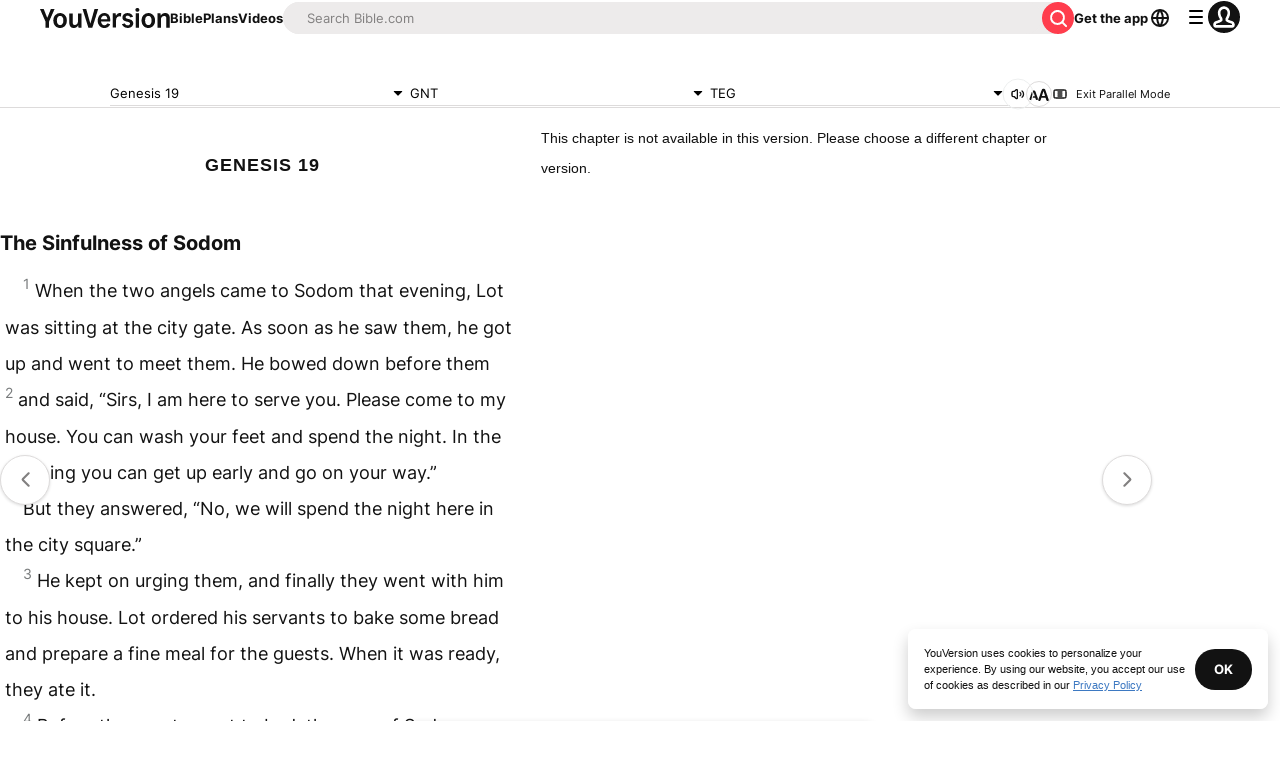

--- FILE ---
content_type: text/javascript; charset=utf-8
request_url: https://app.link/_r?sdk=web2.86.5&branch_key=key_live_jpmoQCKshT4dmEI1OZyuGmlmjffQNTlA&callback=branch_callback__0
body_size: 74
content:
/**/ typeof branch_callback__0 === 'function' && branch_callback__0("1541569688393891928");